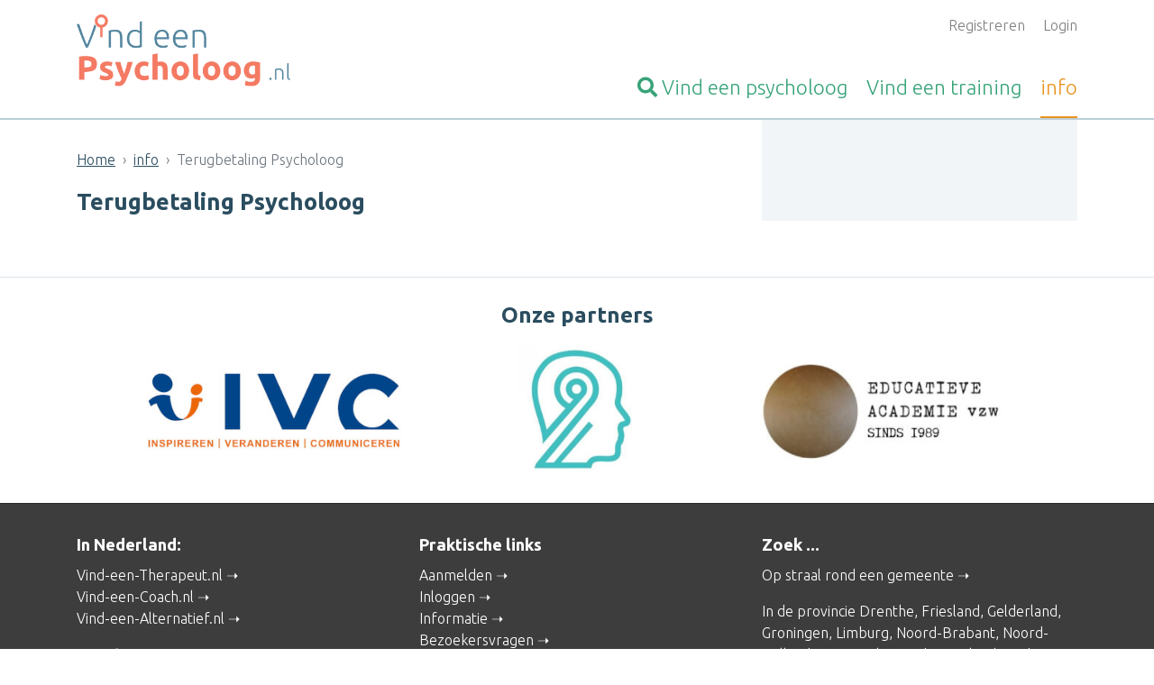

--- FILE ---
content_type: text/html; charset=UTF-8
request_url: https://www.vind-een-psycholoog.nl/info/terugbetaling-psycholoog.html
body_size: 6371
content:


<!DOCTYPE html>
<html lang="nl">

<head>

            <meta name="google-site-verification" content="JH9PIDSWqwHk-DMlkkdUb9OehParVJteRN2ymUMoyQg" />
    
    <meta charset="UTF-8">
    <meta name="viewport" content="width=device-width, initial-scale=1">
    <meta http-equiv="x-ua-compatible" content="ie=edge">
    <meta name="msvalidate.01" content="55BD04F45F74D95DE129ACF6CEE8DD58" />

    
    
            <style>
            :root{--blue:#007bff;--indigo:#6610f2;--purple:#6f42c1;--pink:#e83e8c;--red:#dc3545;--orange:#fd7e14;--yellow:#ffc107;--green:#4bc293;--teal:#20c997;--cyan:#17a2b8;--white:#fff;--gray:#6c757d;--gray-dark:#343a40;--primary:#007bff;--secondary:#6c757d;--success:#4bc293;--info:#17a2b8;--warning:#ffc107;--danger:#dc3545;--light:#f8f9fa;--dark:#343a40;--breakpoint-xs:0;--breakpoint-sm:576px;--breakpoint-md:768px;--breakpoint-lg:992px;--breakpoint-xl:1200px;--font-family-sans-serif:-apple-system,BlinkMacSystemFont,"Segoe UI",Roboto,"Helvetica Neue",Arial,"Noto Sans",sans-serif,"Apple Color Emoji","Segoe UI Emoji","Segoe UI Symbol","Noto Color Emoji";--font-family-monospace:SFMono-Regular,Menlo,Monaco,Consolas,"Liberation Mono","Courier New",monospace}*,:after,:before{-webkit-box-sizing:border-box;box-sizing:border-box}html{font-family:sans-serif;line-height:1.15;-webkit-text-size-adjust:100%}footer,header,section{display:block}body{margin:0;font-family:-apple-system,BlinkMacSystemFont,Segoe UI,Roboto,Helvetica Neue,Arial,Noto Sans,sans-serif;font-size:1rem;font-weight:400;color:#212529;text-align:left;background-color:#fff}h2,h3{margin-top:0;margin-bottom:.5rem}p{margin-top:0}p{margin-bottom:1rem}ul{margin-top:0;margin-bottom:1rem}a{color:#007bff;text-decoration:none;background-color:transparent}img{vertical-align:middle;border-style:none}button{border-radius:0}button,input,select{margin:0;font-family:inherit;font-size:inherit;line-height:inherit}button,input{overflow:visible}button,select{text-transform:none}select{word-wrap:normal}[type=submit],button{-webkit-appearance:button}[type=submit]::-moz-focus-inner,button::-moz-focus-inner{padding:0;border-style:none}h2,h3{margin-bottom:.5rem;font-family:inherit;font-weight:500;line-height:1.2;color:inherit}h2{font-size:2rem}h3{font-size:1.75rem}.overview-block__items{padding-left:0;list-style:none}.img-fluid{max-width:100%;height:auto}.container{width:100%;padding-right:15px;padding-left:15px;margin-right:auto;margin-left:auto}@media (min-width:576px){.container{max-width:540px}}@media (min-width:768px){.container{max-width:720px}}@media (min-width:992px){.container{max-width:960px}}@media (min-width:1200px){.container{max-width:1140px}}.row{display:-webkit-box;display:-ms-flexbox;display:flex;-ms-flex-wrap:wrap;flex-wrap:wrap;margin-right:-15px;margin-left:-15px}.col-10,.col-12,.col-md-4,.col-md-6,.col-sm-4,.col-sm-6,.col-sm-8{position:relative;width:100%;padding-right:15px;padding-left:15px}.col-10{-ms-flex:0 0 83.33333333%;flex:0 0 83.33333333%;max-width:83.33333333%}.col-10{-webkit-box-flex:0}.col-12{-webkit-box-flex:0;-ms-flex:0 0 100%;flex:0 0 100%;max-width:100%}.offset-1{margin-left:8.33333333%}@media (min-width:576px){.col-sm-4{-webkit-box-flex:0;-ms-flex:0 0 33.33333333%;flex:0 0 33.33333333%;max-width:33.33333333%}.col-sm-6{-webkit-box-flex:0;-ms-flex:0 0 50%;flex:0 0 50%;max-width:50%}.col-sm-8{-webkit-box-flex:0;-ms-flex:0 0 66.66666667%;flex:0 0 66.66666667%;max-width:66.66666667%}}@media (min-width:768px){.col-md-4{-webkit-box-flex:0;-ms-flex:0 0 33.33333333%;flex:0 0 33.33333333%;max-width:33.33333333%}.col-md-6{-webkit-box-flex:0;-ms-flex:0 0 50%;flex:0 0 50%;max-width:50%}}.form-control{display:block;width:100%;height:calc(1.5em + .75rem + 2px);padding:.375rem .75rem;font-size:1rem;font-weight:400;line-height:1.5;color:#495057;background-color:#fff;background-clip:padding-box;border:1px solid #ced4da;border-radius:.25rem}.form-control::-ms-expand{background-color:transparent;border:0}.form-control:-moz-focusring{color:transparent;text-shadow:0 0 0 #495057}.form-control::-webkit-input-placeholder{color:rgba(88,136,161,.5);opacity:1}.form-control::-moz-placeholder{color:rgba(88,136,161,.5);opacity:1}.form-control::-ms-input-placeholder{color:rgba(88,136,161,.5);opacity:1}.form-control-lg{height:calc(1.5em + 1rem + 2px);padding:.5rem 1rem;font-size:1.25rem;line-height:1.5;border-radius:.3rem}.form-group{margin-bottom:1rem}.btn{display:inline-block;font-weight:400;color:#212529;text-align:center;vertical-align:middle;background-color:transparent;border:1px solid transparent;padding:.375rem .75rem;font-size:1rem;line-height:1.5;border-radius:.25rem}.btn-success{color:#212529;background-color:#4bc293;border-color:#4bc293}.btn-link{font-weight:400;color:#007bff;text-decoration:none}.btn-lg{padding:.5rem 1rem;font-size:1.25rem;line-height:1.5;border-radius:.3rem}.btn-block{display:block;width:100%}@font-face{font-family:FontAwesome;src:url(../../fonts/fontawesome-webfont.eot?v=4.7.0);src:url(../../fonts/fontawesome-webfont.eot?#iefix&v=4.7.0) format('embedded-opentype'),url(../../fonts/fontawesome-webfont.woff2?v=4.7.0) format('woff2'),url(../../fonts/fontawesome-webfont.woff?v=4.7.0) format('woff'),url(../../fonts/fontawesome-webfont.ttf?v=4.7.0) format('truetype'),url(../../fonts/fontawesome-webfont.svg?v=4.7.0#fontawesomeregular) format('svg');font-weight:400;font-style:normal}.fa{display:inline-block;font:normal normal normal 14px/1 FontAwesome;font-size:inherit;text-rendering:auto;-webkit-font-smoothing:antialiased;-moz-osx-font-smoothing:grayscale}.fa-search:before{content:"\f002"}.fa-arrow-up:before{content:"\f062"}        </style>
        <link rel="preload" href="/public-assets/css/app.css?id=1c83cbede10ccfc9a4dd0ca72f6098bf" as="style" onload="this.onload=null;this.rel='stylesheet'" />
        <noscript>
            <link rel="stylesheet" href="/public-assets/css/app.css?id=1c83cbede10ccfc9a4dd0ca72f6098bf" />
        </noscript>
        <script>
            /*! loadCSS. [c]2017 Filament Group, Inc. MIT License */
/* This file is meant as a standalone workflow for
- testing support for link[rel=preload]
- enabling async CSS loading in browsers that do not support rel=preload
- applying rel preload css once loaded, whether supported or not.
*/
(function( w ){
	"use strict";
	// rel=preload support test
	if( !w.loadCSS ){
		w.loadCSS = function(){};
	}
	// define on the loadCSS obj
	var rp = loadCSS.relpreload = {};
	// rel=preload feature support test
	// runs once and returns a function for compat purposes
	rp.support = (function(){
		var ret;
		try {
			ret = w.document.createElement( "link" ).relList.supports( "preload" );
		} catch (e) {
			ret = false;
		}
		return function(){
			return ret;
		};
	})();

	// if preload isn't supported, get an asynchronous load by using a non-matching media attribute
	// then change that media back to its intended value on load
	rp.bindMediaToggle = function( link ){
		// remember existing media attr for ultimate state, or default to 'all'
		var finalMedia = link.media || "all";

		function enableStylesheet(){
			link.media = finalMedia;
		}

		// bind load handlers to enable media
		if( link.addEventListener ){
			link.addEventListener( "load", enableStylesheet );
		} else if( link.attachEvent ){
			link.attachEvent( "onload", enableStylesheet );
		}

		// Set rel and non-applicable media type to start an async request
		// note: timeout allows this to happen async to let rendering continue in IE
		setTimeout(function(){
			link.rel = "stylesheet";
			link.media = "only x";
		});
		// also enable media after 3 seconds,
		// which will catch very old browsers (android 2.x, old firefox) that don't support onload on link
		setTimeout( enableStylesheet, 3000 );
	};

	// loop through link elements in DOM
	rp.poly = function(){
		// double check this to prevent external calls from running
		if( rp.support() ){
			return;
		}
		var links = w.document.getElementsByTagName( "link" );
		for( var i = 0; i < links.length; i++ ){
			var link = links[ i ];
			// qualify links to those with rel=preload and as=style attrs
			if( link.rel === "preload" && link.getAttribute( "as" ) === "style" && !link.getAttribute( "data-loadcss" ) ){
				// prevent rerunning on link
				link.setAttribute( "data-loadcss", true );
				// bind listeners to toggle media back
				rp.bindMediaToggle( link );
			}
		}
	};

	// if unsupported, run the polyfill
	if( !rp.support() ){
		// run once at least
		rp.poly();

		// rerun poly on an interval until onload
		var run = w.setInterval( rp.poly, 500 );
		if( w.addEventListener ){
			w.addEventListener( "load", function(){
				rp.poly();
				w.clearInterval( run );
			} );
		} else if( w.attachEvent ){
			w.attachEvent( "onload", function(){
				rp.poly();
				w.clearInterval( run );
			} );
		}
	}


	// commonjs
	if( typeof exports !== "undefined" ){
		exports.loadCSS = loadCSS;
	}
	else {
		w.loadCSS = loadCSS;
	}
}( typeof global !== "undefined" ? global : this ) );        </script>
    
    <meta name="csrf-param" content="_csrf">
<meta name="csrf-token" content="j0CpgpNROJ-3XtIpvsIT59SEFrv6ooTBhHOOEO2bt371B_nG_hBg9fYWhwTOmESinshm9KjS0-zhF7h2oP_0OQ==">
    <title>Terugbetaling Psycholoog | Vind-een-Psycholoog.nl</title>

    <link rel="shortcut icon" type="image/png" href="/site_images/VET_favicon--vepnl.png?v=2" />

    <meta name="csrf-param" content="_csrf">
<meta name="csrf-token" content="j0CpgpNROJ-3XtIpvsIT59SEFrv6ooTBhHOOEO2bt371B_nG_hBg9fYWhwTOmESinshm9KjS0-zhF7h2oP_0OQ==">

    
    <!--[if IE 9]>
      <link href="https://cdn.jsdelivr.net/gh/coliff/bootstrap-ie8/css/bootstrap-ie9.min.css" rel="stylesheet">
    <![endif]-->
    <!--[if lte IE 8]>
      <link href="https://cdn.jsdelivr.net/gh/coliff/bootstrap-ie8/css/bootstrap-ie8.min.css" rel="stylesheet">
      <script src="https://cdn.jsdelivr.net/g/html5shiv@3.7.3"></script>
    <![endif]-->


    <meta name="description" content="Terugbetaling Psycholoog - rapport van de KCE over mogenlijkse terugbetaling voor psychologische zorg">
<meta property="og:url" content="https://www.vind-een-psycholoog.nl/info/terugbetaling-psycholoog.html">
<meta property="og:type" content="website">
<meta property="og:title" content="Terugbetaling Psycholoog | Vind-een-Psycholoog.nl">
<meta property="og:image" content="https://www.vind-een-psycholoog.nlhttps://www.vind-een-psycholoog.nl/site_images/VET_logo--vepnl.png">
<link href="/assets/975309dc/css/all.min.css?v=1734009496" rel="stylesheet">
<link href="https://unpkg.com/leaflet@1.3.1/dist/leaflet.css" rel="stylesheet">
<link href="https://cdn.jsdelivr.net/npm/choices.js/public/assets/styles/choices.min.css" rel="stylesheet">
<script src="https://cdn.usefathom.com/script.js" data-site="HGHBQSKX" defer></script></head>

<body class="vet-prod">
    <a href="#" class="js-go-to-top site__to-top" aria-label="Terug naar boven">
        <i class="far fa-arrow-up"></i> <span class="text">Terug naar boven</span>    </a>
    <div class="wrapper">
        <script>var site_flag = "vepnl";
var profile_name = "psycholoog";</script>
        
<header class="header">
    <div class="container">
        <div class="row">
            <div class="col-12 col-sm-4">
                <a href="https://www.vind-een-psycholoog.nl" title="Homepage Vind-een-Psycholoog.nl" class="header__logo">
                    <img src="https://www.vind-een-psycholoog.nl/site_images/VET_logo--vepnl.png" alt="Logo Vind-een-Psycholoog.nl" />
                </a>
            </div>
            <div class="col-12 col-sm-8 text-right">
                <ul class="js-user-header-navigation header__user-navigation">
                                            <li>
                            <a href="/aanmelden.html">Registreren</a>                        </li>
                                                                <li>
                            <a href="/login.html">Login</a>                        </li>
                                    </ul>

                <ul class="header__main-navigation js-header-navigation">
                    <li >
                        <a href="/psycholoog-zoeken.html" title="Vind een psycholoog">
                            <span class="fa fa-search"></span> <span class="d-none d-sm-inline">Vind een </span>psycholoog                        </a>
                    </li>
                    <li >
                        <a href="/cursus-training-opleiding.html" title=""><span class="d-none d-sm-inline">Vind een </span>training</a>
                    </li>
                    <li  class="active">
                        <a href="/info.html" title="Informatie over Vind-een-Psycholoog.nl">info</a>
                    </li>
                </ul>
            </div>
        </div>
    </div>
</header>

        
                
                    <div class="content content--with-sidebar content--with-ads">
                <div class="container">
                    <div class="row">
                        <div class="col-12 col-sm-8">
                            <div class="content">
                                <div class="d-none d-sm-block"><div class="container"><ul class="breadcrumb"><li class="breadcrumb-item"><a href="/">Home</a></li>
<li class="breadcrumb-item"><a href="/info.html">info</a></li>
<li class="breadcrumb-item active">Terugbetaling Psycholoog</li>
</ul></div></div>                                <h1 class="page__heading">Terugbetaling Psycholoog</h1>                                <div class="container">
    <div class="message-container">
            </div>
</div>
                                
<div class="container">

    
    
    
    
    
</div>
                            </div>
                        </div>
                        <div class="col-12 col-sm-4">
                            <div class="sidebar">
                                
        
        
        
                                              </div>
                            </div>
                        </div>
                    </div>
                </div>
            </div>
            </div>

    <div class="section section--border-top"><div class="container"><h2 class="section__heading section__heading--centered">Onze partners</h2><div class="js-company-carousel"><div class=""><a class="company" href="http://www.ivc.be/nl/home/home.aspx" target="_blank" data-register-click="/global/register-site-click-from-company-link.html?companyId=28"><img class="img-fluid center-block" src="/media/banner/images/_method-fit-width-400-height-400/__optimized__26521_IVC logo NIEUW 2022 voor banner.jpg" alt="IVC vzw" title="&lt;p&gt;Opleidingen voor therapeuten, coaches en leidinggevenden. (Gestalttherapie - Personal coaching  - Leidinggeven )&lt;/p&gt;&lt;p&gt;Workshops, bijscholingen, consultancy en in-company trainingen vanuit de Gestaltvisie &lt;/p&gt;&lt;p&gt;voor professionele én persoonlijke ontwikkeling. &lt;/p&gt;&lt;p&gt;- Klik door en bekijk ons programma! -&lt;/p&gt;" data-toggle="tooltip" data-placement="top" data-html="true"></a></div><div class=""><a class="company" href="http://www.psychology-integration.eu" target="_blank" data-register-click="/global/register-site-click-from-company-link.html?companyId=98"><img class="img-fluid center-block" src="/media/banner/images/_method-fit-width-400-height-400/__optimized__66970_AIHP.jpg" alt="AIHP vzw" title="&lt;p&gt;De A.I.H.P. vzw organiseert al sinds 1978 een 4-jarige opleiding integratieve en humanistische psychotherapie, erkend door de European Association for Psychotherapy. Wij organiseren ook dagopleidingen, jaartrainingen, masterclasses en professionele supervisie.&lt;/p&gt;&lt;p&gt;Welkom op onze site&lt;/p&gt;" data-toggle="tooltip" data-placement="top" data-html="true"></a></div><div class=""><a class="company" href="http://www.educatieve-academie.be/home" target="_blank" data-register-click="/global/register-site-click-from-company-link.html?companyId=12"><img class="img-fluid center-block" src="/media/banner/images/_method-fit-width-400-height-400/__optimized__81962_Educatieve academie logo voor banner.jpg" alt="Educatieve Academie" title="&lt;p&gt;Opleidingen en trainingen voor psychotherapeuten, leerkrachten en hulpverleners alsook workshops open voor iedereen. O.a. 4-jaringe therapeutenopleiding in de &#039;Interactionele Vormgeving&#039; (I.V.),  jaaropleidingen, trainingen, workshops,... voor emotionele en relationele groei. &lt;/p&gt;&lt;p&gt;- Klik door en bekijk onze opleidingen en workshops! -&lt;/p&gt;" data-toggle="tooltip" data-placement="top" data-html="true"></a></div></div></div></div>    

    
<footer class="footer">
	<div class="container">
		<div class="row">
			<div class="col-12 col-sm-4">
                <h3 class="footer__heading">In Nederland:</h3>
                <ul class="footer__navigation --with-arrow">
                                        <li><a href="https://www.vind-een-therapeut.nl">Vind-een-Therapeut.nl</a></li><li><a href="https://www.vind-een-coach.nl">Vind-een-Coach.nl</a></li><li><a href="https://www.vind-een-alternatief.nl">Vind-een-Alternatief.nl</a></li>
                </ul>

                                <h3 class="footer__heading">In België:</h3>
                <ul class="footer__navigation --with-arrow">
                    <li><a href="https://www.vind-een-psycholoog.be">Vind-een-Psycholoog.be</a></li>                </ul>
                			</div>

			<div class="col-12 col-sm-4">
                <h3 class="footer__heading">Praktische links</h3>
                <ul class="footer__navigation --with-arrow">
                                        <li><a href="/aanmelden.html">Aanmelden</a></li>
                                        <li><a href="/login.html">Inloggen</a></li>
                    <li><a href="/info.html">Informatie</a></li>
                    <li><a href="/faq/vragen.html">Bezoekersvragen</a></li>
                    <li><a href="/faq/vragen-psychologen.html">Vragen van psychologen</a></li>
                    <li><a href="/faq/vragen-van-organisatoren.html">Vragen van organisatoren</a></li>
                    <li><a href="/artikelen.html">Artikelen</a></li>
                    <li><a href="/info.html">Wat is ...</a></li>
                    <li><a href="/contact.html">Contact met de beheerder</a></li>
                </ul>
			</div>

			<div class="col-12 col-sm-4">
                <h3 class="footer__heading">Zoek ...</h3>
                <ul class="footer__navigation">
                    <li><a class="--with-arrow" href="/provincies.html">Op straal rond een gemeente</a></li>
                    <li style="margin-top: 1rem;">In de provincie <a href="/zoeken/drenthe.html">Drenthe</a>, <a href="/zoeken/friesland.html">Friesland</a>, <a href="/zoeken/gelderland.html">Gelderland</a>, <a href="/zoeken/groningen.html">Groningen</a>, <a href="/zoeken/limburg.html">Limburg</a>, <a href="/zoeken/noord-brabant.html">Noord-Brabant</a>, <a href="/zoeken/noord-holland.html">Noord-Holland</a>, <a href="/zoeken/overijssel.html">Overijssel</a>, <a href="/zoeken/utrecht.html">Utrecht</a>, <a href="/zoeken/zeeland.html">Zeeland</a>, <a href="/zoeken/zuid-holland.html">Zuid-Holland</a> of <a href="/zoeken/flevoland.html">Flevoland</a>.</li>
                </ul>
			</div>
		</div>
        <div class="row">
                        <div class="col-10 offset-1">
                <div class="footer__extra">
                    &copy; Vind-een-Psycholoog.nl 2010-2026 |
                    <a href="/info/privacy-en-cookies.html">Privacy and Cookies</a> |
                    <a href="/info/disclaimer.html">Disclaimer</a> |
                    <a href="/info/gebruikersvoorwaarden.html">Gebruikersvoorwaarden</a>                </div>
            </div>
        </div>
	</div>
</footer>
    <script src="/assets/35489cc1/jquery.min.js?v=1734009494"></script>
<script src="/assets/a0564a29/yii.js?v=1734009495"></script>
<script src="https://code.jquery.com/jquery-migrate-3.0.1.min.js"></script>
<script src="https://cdn.jsdelivr.net/gh/alpinejs/alpine@v2.8.0/dist/alpine.min.js"></script>
<script src="https://cdn.jsdelivr.net/npm/choices.js/public/assets/scripts/choices.min.js"></script>
<script src="/public-assets/js/app.js?id=6fed936b149528462b87c94e23151136" async></script></body>

</html>
